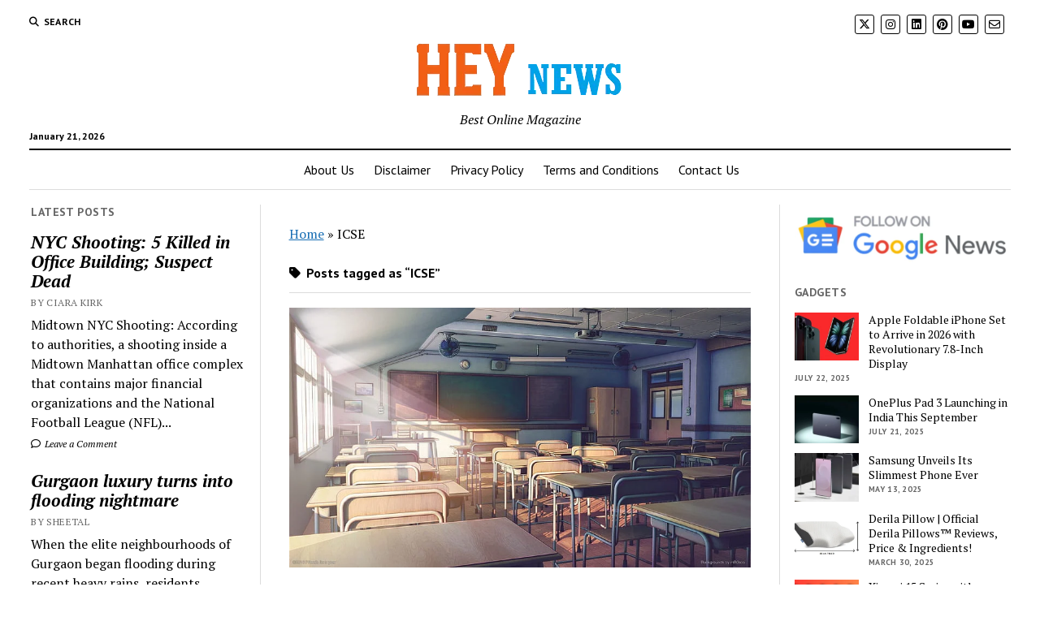

--- FILE ---
content_type: text/html; charset=utf-8
request_url: https://www.google.com/recaptcha/api2/aframe
body_size: 267
content:
<!DOCTYPE HTML><html><head><meta http-equiv="content-type" content="text/html; charset=UTF-8"></head><body><script nonce="SdvvYgpXeZDcdOk5E2xJxg">/** Anti-fraud and anti-abuse applications only. See google.com/recaptcha */ try{var clients={'sodar':'https://pagead2.googlesyndication.com/pagead/sodar?'};window.addEventListener("message",function(a){try{if(a.source===window.parent){var b=JSON.parse(a.data);var c=clients[b['id']];if(c){var d=document.createElement('img');d.src=c+b['params']+'&rc='+(localStorage.getItem("rc::a")?sessionStorage.getItem("rc::b"):"");window.document.body.appendChild(d);sessionStorage.setItem("rc::e",parseInt(sessionStorage.getItem("rc::e")||0)+1);localStorage.setItem("rc::h",'1769029574930');}}}catch(b){}});window.parent.postMessage("_grecaptcha_ready", "*");}catch(b){}</script></body></html>

--- FILE ---
content_type: application/javascript; charset=utf-8
request_url: https://fundingchoicesmessages.google.com/f/AGSKWxV48evq899-nQGKlCnhpRi7JPrCp_qeUH534RtAtaBddIax9avN_zXlMizhfjc45vtIydJ4db_8JY2JN_TMJm5w4QjF3ENOczkn7Y--JPJ3QhTkYnfgL9I19FDXfSgCGNuQYMYcmWTPTNlw2iU59sUeYTc5HUxfll2bfzi3OGvKo8b_LWD6MfVM96BX/_-rollout-ad-/pagead/lvz?/pagepeel__468x60./ad/leaderboard.
body_size: -1290
content:
window['f5c7ca15-283a-44c9-9c0c-38fd9649ee1d'] = true;